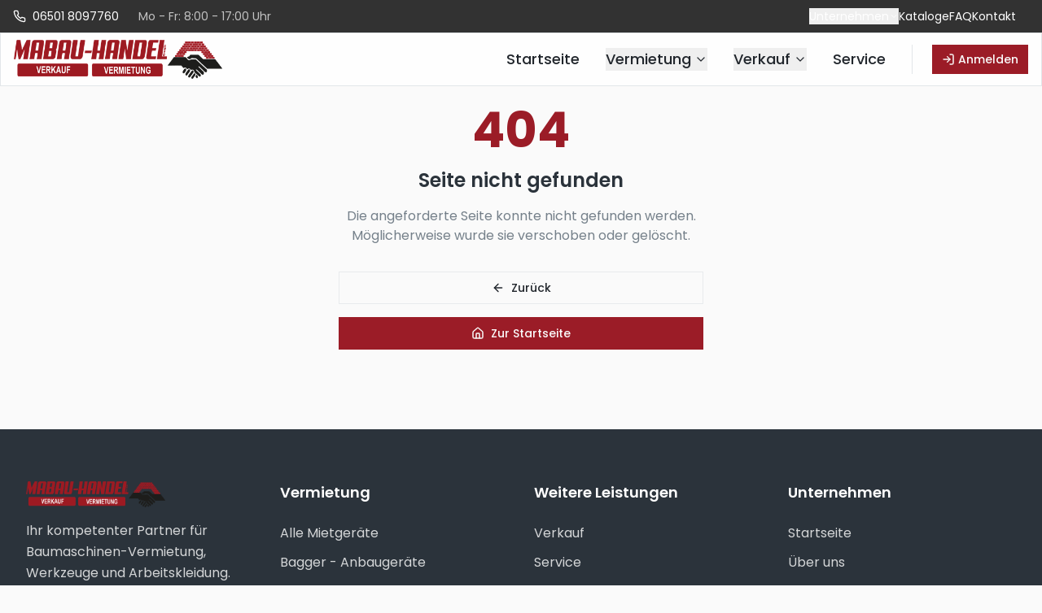

--- FILE ---
content_type: text/html; charset=utf-8
request_url: https://mabau-handel.com/product-category/screwdrivers-screwdriver-sets/
body_size: 2391
content:
<!DOCTYPE html>
<html lang="de">
  <head>
    <meta charset="UTF-8" />
    <link rel="icon" href="/assets/mabau-logo-original-Bjzfcy3r.png" type="image/png">
    <meta name="viewport" content="width=device-width, initial-scale=1.0, maximum-scale=1.0, user-scalable=no, viewport-fit=cover" />
    <link rel="preconnect" href="https://fonts.googleapis.com">
    <link rel="preconnect" href="https://fonts.gstatic.com" crossorigin>
    <link href="https://fonts.googleapis.com/css2?family=Poppins:wght@300;400;500;600;700;800;900&family=Space+Grotesk:wght@300;400;500;600;700&display=swap" rel="stylesheet">
    
    <!-- PWA Meta Tags -->
    <meta name="mobile-web-app-capable" content="yes">
    <meta name="apple-mobile-web-app-capable" content="yes">
    <meta name="apple-mobile-web-app-status-bar-style" content="black-translucent">
    <meta name="apple-mobile-web-app-title" content="MABAU Admin">
    <meta name="theme-color" content="#C1272D">
    <meta name="msapplication-TileColor" content="#C1272D">
    <link rel="apple-touch-icon" href="/pwa-icon-192.png">
    <link rel="manifest" href="/manifest.webmanifest">
    
    <!-- Primary Meta Tags -->
    <title>MABAU-HANDEL | Baumaschinenverleih Konz, Trier, Saarburg & Luxembourg</title>
    <meta name="title" content="MABAU-HANDEL | Baumaschinenverleih Konz, Trier, Saarburg & Luxembourg" />
    <meta name="description" content="MABAU-HANDEL - Ihr Partner für Baumaschinenverleih in Konz, Trier, Saarburg & Luxembourg. Schnelle Lieferung, professionelle Beratung. Über 10 Jahre Erfahrung. Jetzt online mieten!" />
    <meta name="keywords" content="Baumaschinen, Vermietung, Konz, Trier, Saarburg, Luxembourg, Bagger, Dumper, Rüttelplatten, Werkzeuge, Baugeräte, Mietpark, Baumaschinenverleih" />
    <meta name="author" content="MABAU-HANDEL GmbH" />
    <meta name="robots" content="index, follow" />
    <link rel="canonical" href="https://mabau-handel.com/" />

    <!-- Open Graph / Facebook -->
    <meta property="og:type" content="website" />
    <meta property="og:url" content="https://mabau-handel.com/" />
    <meta property="og:title" content="MABAU-HANDEL | Baumaschinenverleih Konz, Trier, Saarburg & Luxembourg" />
    <meta property="og:description" content="Ihr Partner für Baumaschinenverleih in Konz, Trier, Saarburg & Luxembourg. Schnelle Lieferung, professionelle Beratung. Über 10 Jahre Erfahrung." />
    <meta property="og:image" content="https://mabau-handel.com/lovable-uploads/bc6f3a32-51a6-456b-bf1f-8e09c441766b.png" />
    <meta property="og:locale" content="de_DE" />
    <meta property="og:site_name" content="MABAU-HANDEL" />

    <!-- Twitter -->
    <meta name="twitter:card" content="summary_large_image" />
    <meta name="twitter:url" content="https://mabau-handel.com/" />
    <meta name="twitter:title" content="MABAU-HANDEL | Baumaschinenverleih Konz, Trier, Saarburg & Luxembourg" />
    <meta name="twitter:description" content="Ihr Partner für Baumaschinenverleih in Konz, Trier, Saarburg & Luxembourg. Über 10 Jahre Erfahrung." />
    <meta name="twitter:image" content="https://mabau-handel.com/lovable-uploads/bc6f3a32-51a6-456b-bf1f-8e09c441766b.png" />
    
    <!-- Structured Data -->
    <script type="application/ld+json">
    {
      "@context": "https://schema.org",
      "@type": "LocalBusiness",
      "name": "MABAU-HANDEL GmbH",
      "image": "https://mabau-handel.com/lovable-uploads/bc6f3a32-51a6-456b-bf1f-8e09c441766b.png",
      "description": "Ihr Partner für Baumaschinenverleih, Verkauf und Service in Konz, Trier, Saarburg & Luxembourg. Über 10 Jahre Erfahrung im Baugewerbe.",
      "address": {
        "@type": "PostalAddress",
        "streetAddress": "Bahnhofstraße 16",
        "addressLocality": "Konz",
        "postalCode": "54329",
        "addressCountry": "DE"
      },
      "telephone": "+49 6501 8097760",
      "email": "info@mabau-handel.com",
      "url": "https://mabau-handel.com/",
      "priceRange": "$$",
      "openingHoursSpecification": [
        {
          "@type": "OpeningHoursSpecification",
          "dayOfWeek": ["Monday", "Tuesday", "Wednesday", "Thursday", "Friday"],
          "opens": "08:00",
          "closes": "17:00"
        }
      ],
      "geo": {
        "@type": "GeoCoordinates",
        "latitude": "49.7014",
        "longitude": "6.5785"
      },
      "areaServed": [
        {"@type": "City", "name": "Konz"},
        {"@type": "City", "name": "Trier"},
        {"@type": "City", "name": "Saarburg"},
        {"@type": "AdministrativeArea", "name": "Kreis Trier-Saarburg"},
        {"@type": "Country", "name": "Luxembourg"}
      ],
      "sameAs": [
        "https://www.facebook.com/MabauHandel/",
        "https://www.instagram.com/mabauhandel/",
        "https://www.linkedin.com/company/mabau-handel-gmbh-baubedarfhandel/"
      ]
    }
    </script>
    
    <!-- PWA Fullscreen Styles -->
    <style>
      /* Safe area insets for notched devices */
      :root {
        --sat: env(safe-area-inset-top);
        --sar: env(safe-area-inset-right);
        --sab: env(safe-area-inset-bottom);
        --sal: env(safe-area-inset-left);
      }
      
      /* Ensure proper fullscreen display */
      @media all and (display-mode: standalone) {
        body {
          padding-top: var(--sat);
          padding-bottom: var(--sab);
        }
      }
    </style>
    <script type="module" crossorigin src="/assets/index-sbZ416Oz.js"></script>
    <link rel="stylesheet" crossorigin href="/assets/index-DqeaT3E9.css">
  <link rel="manifest" href="/manifest.webmanifest"><script defer src="https://mabau-handel.com/~flock.js" data-proxy-url="https://mabau-handel.com/~api/analytics"></script></head>

  <body>
    <div id="root"></div>
  </body>
</html>
